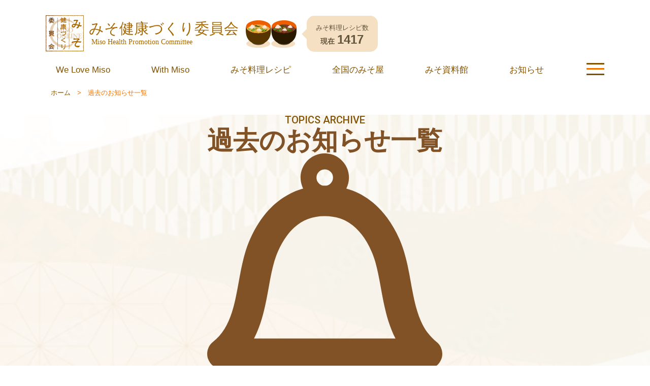

--- FILE ---
content_type: text/html; charset=UTF-8
request_url: https://miso.or.jp/author/hasegawa-san/
body_size: 34759
content:
<!DOCTYPE html>
<html lang="ja" class="no-js no-svg">
<head>
<meta charset="UTF-8">
<meta name="viewport" content="width=device-width, initial-scale=1.0">
<link rel="shortcut icon" href="https://miso.or.jp/misoonline/wp-content/themes/misoonline4.0/assets/favicon/favicon.ico">
<link rel="apple-touch-icon" href="https://miso.or.jp/misoonline/wp-content/themes/misoonline4.0/assets/favicon/apple-touch-icon.png">
<link rel="icon" type="image/png" href="https://miso.or.jp/misoonline/wp-content/themes/misoonline4.0/assets/favicon/android-icon.png">
<link rel="profile" href="http://gmpg.org/xfn/11">
<meta name="keywords" content="味噌,みそ" />
<meta name="description" content="全国味噌工業協同組合連合会による味噌に関するPRのために開設したサイト。味噌全般についての知識。「MISO ONLINE」" />
<title>hasegawa-san | みそ健康づくり委員会/ 味噌の公式サイト</title>
<meta name='robots' content='max-image-preview:large' />
	<style>img:is([sizes="auto" i], [sizes^="auto," i]) { contain-intrinsic-size: 3000px 1500px }</style>
	<link rel='dns-prefetch' href='//use.typekit.net' />
<link rel='dns-prefetch' href='//www.googletagmanager.com' />
<link rel="alternate" type="application/rss+xml" title="みそ健康づくり委員会/ 味噌の公式サイト &raquo; hasegawa-san による投稿のフィード" href="https://miso.or.jp/author/hasegawa-san/feed/" />
<script type="text/javascript">
/* <![CDATA[ */
window._wpemojiSettings = {"baseUrl":"https:\/\/s.w.org\/images\/core\/emoji\/16.0.1\/72x72\/","ext":".png","svgUrl":"https:\/\/s.w.org\/images\/core\/emoji\/16.0.1\/svg\/","svgExt":".svg","source":{"concatemoji":"https:\/\/miso.or.jp\/misoonline\/wp-includes\/js\/wp-emoji-release.min.js?ver=6.8.3"}};
/*! This file is auto-generated */
!function(s,n){var o,i,e;function c(e){try{var t={supportTests:e,timestamp:(new Date).valueOf()};sessionStorage.setItem(o,JSON.stringify(t))}catch(e){}}function p(e,t,n){e.clearRect(0,0,e.canvas.width,e.canvas.height),e.fillText(t,0,0);var t=new Uint32Array(e.getImageData(0,0,e.canvas.width,e.canvas.height).data),a=(e.clearRect(0,0,e.canvas.width,e.canvas.height),e.fillText(n,0,0),new Uint32Array(e.getImageData(0,0,e.canvas.width,e.canvas.height).data));return t.every(function(e,t){return e===a[t]})}function u(e,t){e.clearRect(0,0,e.canvas.width,e.canvas.height),e.fillText(t,0,0);for(var n=e.getImageData(16,16,1,1),a=0;a<n.data.length;a++)if(0!==n.data[a])return!1;return!0}function f(e,t,n,a){switch(t){case"flag":return n(e,"\ud83c\udff3\ufe0f\u200d\u26a7\ufe0f","\ud83c\udff3\ufe0f\u200b\u26a7\ufe0f")?!1:!n(e,"\ud83c\udde8\ud83c\uddf6","\ud83c\udde8\u200b\ud83c\uddf6")&&!n(e,"\ud83c\udff4\udb40\udc67\udb40\udc62\udb40\udc65\udb40\udc6e\udb40\udc67\udb40\udc7f","\ud83c\udff4\u200b\udb40\udc67\u200b\udb40\udc62\u200b\udb40\udc65\u200b\udb40\udc6e\u200b\udb40\udc67\u200b\udb40\udc7f");case"emoji":return!a(e,"\ud83e\udedf")}return!1}function g(e,t,n,a){var r="undefined"!=typeof WorkerGlobalScope&&self instanceof WorkerGlobalScope?new OffscreenCanvas(300,150):s.createElement("canvas"),o=r.getContext("2d",{willReadFrequently:!0}),i=(o.textBaseline="top",o.font="600 32px Arial",{});return e.forEach(function(e){i[e]=t(o,e,n,a)}),i}function t(e){var t=s.createElement("script");t.src=e,t.defer=!0,s.head.appendChild(t)}"undefined"!=typeof Promise&&(o="wpEmojiSettingsSupports",i=["flag","emoji"],n.supports={everything:!0,everythingExceptFlag:!0},e=new Promise(function(e){s.addEventListener("DOMContentLoaded",e,{once:!0})}),new Promise(function(t){var n=function(){try{var e=JSON.parse(sessionStorage.getItem(o));if("object"==typeof e&&"number"==typeof e.timestamp&&(new Date).valueOf()<e.timestamp+604800&&"object"==typeof e.supportTests)return e.supportTests}catch(e){}return null}();if(!n){if("undefined"!=typeof Worker&&"undefined"!=typeof OffscreenCanvas&&"undefined"!=typeof URL&&URL.createObjectURL&&"undefined"!=typeof Blob)try{var e="postMessage("+g.toString()+"("+[JSON.stringify(i),f.toString(),p.toString(),u.toString()].join(",")+"));",a=new Blob([e],{type:"text/javascript"}),r=new Worker(URL.createObjectURL(a),{name:"wpTestEmojiSupports"});return void(r.onmessage=function(e){c(n=e.data),r.terminate(),t(n)})}catch(e){}c(n=g(i,f,p,u))}t(n)}).then(function(e){for(var t in e)n.supports[t]=e[t],n.supports.everything=n.supports.everything&&n.supports[t],"flag"!==t&&(n.supports.everythingExceptFlag=n.supports.everythingExceptFlag&&n.supports[t]);n.supports.everythingExceptFlag=n.supports.everythingExceptFlag&&!n.supports.flag,n.DOMReady=!1,n.readyCallback=function(){n.DOMReady=!0}}).then(function(){return e}).then(function(){var e;n.supports.everything||(n.readyCallback(),(e=n.source||{}).concatemoji?t(e.concatemoji):e.wpemoji&&e.twemoji&&(t(e.twemoji),t(e.wpemoji)))}))}((window,document),window._wpemojiSettings);
/* ]]> */
</script>
<link rel='stylesheet' id='sbi_styles-css' href='https://miso.or.jp/misoonline/wp-content/plugins/instagram-feed/css/sbi-styles.min.css?ver=6.10.0' type='text/css' media='all' />
<style id='wp-emoji-styles-inline-css' type='text/css'>

	img.wp-smiley, img.emoji {
		display: inline !important;
		border: none !important;
		box-shadow: none !important;
		height: 1em !important;
		width: 1em !important;
		margin: 0 0.07em !important;
		vertical-align: -0.1em !important;
		background: none !important;
		padding: 0 !important;
	}
</style>
<link rel='stylesheet' id='wp-block-library-css' href='https://miso.or.jp/misoonline/wp-includes/css/dist/block-library/style.min.css?ver=6.8.3' type='text/css' media='all' />
<style id='classic-theme-styles-inline-css' type='text/css'>
/*! This file is auto-generated */
.wp-block-button__link{color:#fff;background-color:#32373c;border-radius:9999px;box-shadow:none;text-decoration:none;padding:calc(.667em + 2px) calc(1.333em + 2px);font-size:1.125em}.wp-block-file__button{background:#32373c;color:#fff;text-decoration:none}
</style>
<style id='global-styles-inline-css' type='text/css'>
:root{--wp--preset--aspect-ratio--square: 1;--wp--preset--aspect-ratio--4-3: 4/3;--wp--preset--aspect-ratio--3-4: 3/4;--wp--preset--aspect-ratio--3-2: 3/2;--wp--preset--aspect-ratio--2-3: 2/3;--wp--preset--aspect-ratio--16-9: 16/9;--wp--preset--aspect-ratio--9-16: 9/16;--wp--preset--color--black: #000000;--wp--preset--color--cyan-bluish-gray: #abb8c3;--wp--preset--color--white: #ffffff;--wp--preset--color--pale-pink: #f78da7;--wp--preset--color--vivid-red: #cf2e2e;--wp--preset--color--luminous-vivid-orange: #ff6900;--wp--preset--color--luminous-vivid-amber: #fcb900;--wp--preset--color--light-green-cyan: #7bdcb5;--wp--preset--color--vivid-green-cyan: #00d084;--wp--preset--color--pale-cyan-blue: #8ed1fc;--wp--preset--color--vivid-cyan-blue: #0693e3;--wp--preset--color--vivid-purple: #9b51e0;--wp--preset--gradient--vivid-cyan-blue-to-vivid-purple: linear-gradient(135deg,rgba(6,147,227,1) 0%,rgb(155,81,224) 100%);--wp--preset--gradient--light-green-cyan-to-vivid-green-cyan: linear-gradient(135deg,rgb(122,220,180) 0%,rgb(0,208,130) 100%);--wp--preset--gradient--luminous-vivid-amber-to-luminous-vivid-orange: linear-gradient(135deg,rgba(252,185,0,1) 0%,rgba(255,105,0,1) 100%);--wp--preset--gradient--luminous-vivid-orange-to-vivid-red: linear-gradient(135deg,rgba(255,105,0,1) 0%,rgb(207,46,46) 100%);--wp--preset--gradient--very-light-gray-to-cyan-bluish-gray: linear-gradient(135deg,rgb(238,238,238) 0%,rgb(169,184,195) 100%);--wp--preset--gradient--cool-to-warm-spectrum: linear-gradient(135deg,rgb(74,234,220) 0%,rgb(151,120,209) 20%,rgb(207,42,186) 40%,rgb(238,44,130) 60%,rgb(251,105,98) 80%,rgb(254,248,76) 100%);--wp--preset--gradient--blush-light-purple: linear-gradient(135deg,rgb(255,206,236) 0%,rgb(152,150,240) 100%);--wp--preset--gradient--blush-bordeaux: linear-gradient(135deg,rgb(254,205,165) 0%,rgb(254,45,45) 50%,rgb(107,0,62) 100%);--wp--preset--gradient--luminous-dusk: linear-gradient(135deg,rgb(255,203,112) 0%,rgb(199,81,192) 50%,rgb(65,88,208) 100%);--wp--preset--gradient--pale-ocean: linear-gradient(135deg,rgb(255,245,203) 0%,rgb(182,227,212) 50%,rgb(51,167,181) 100%);--wp--preset--gradient--electric-grass: linear-gradient(135deg,rgb(202,248,128) 0%,rgb(113,206,126) 100%);--wp--preset--gradient--midnight: linear-gradient(135deg,rgb(2,3,129) 0%,rgb(40,116,252) 100%);--wp--preset--font-size--small: 13px;--wp--preset--font-size--medium: 20px;--wp--preset--font-size--large: 36px;--wp--preset--font-size--x-large: 42px;--wp--preset--spacing--20: 0.44rem;--wp--preset--spacing--30: 0.67rem;--wp--preset--spacing--40: 1rem;--wp--preset--spacing--50: 1.5rem;--wp--preset--spacing--60: 2.25rem;--wp--preset--spacing--70: 3.38rem;--wp--preset--spacing--80: 5.06rem;--wp--preset--shadow--natural: 6px 6px 9px rgba(0, 0, 0, 0.2);--wp--preset--shadow--deep: 12px 12px 50px rgba(0, 0, 0, 0.4);--wp--preset--shadow--sharp: 6px 6px 0px rgba(0, 0, 0, 0.2);--wp--preset--shadow--outlined: 6px 6px 0px -3px rgba(255, 255, 255, 1), 6px 6px rgba(0, 0, 0, 1);--wp--preset--shadow--crisp: 6px 6px 0px rgba(0, 0, 0, 1);}:where(.is-layout-flex){gap: 0.5em;}:where(.is-layout-grid){gap: 0.5em;}body .is-layout-flex{display: flex;}.is-layout-flex{flex-wrap: wrap;align-items: center;}.is-layout-flex > :is(*, div){margin: 0;}body .is-layout-grid{display: grid;}.is-layout-grid > :is(*, div){margin: 0;}:where(.wp-block-columns.is-layout-flex){gap: 2em;}:where(.wp-block-columns.is-layout-grid){gap: 2em;}:where(.wp-block-post-template.is-layout-flex){gap: 1.25em;}:where(.wp-block-post-template.is-layout-grid){gap: 1.25em;}.has-black-color{color: var(--wp--preset--color--black) !important;}.has-cyan-bluish-gray-color{color: var(--wp--preset--color--cyan-bluish-gray) !important;}.has-white-color{color: var(--wp--preset--color--white) !important;}.has-pale-pink-color{color: var(--wp--preset--color--pale-pink) !important;}.has-vivid-red-color{color: var(--wp--preset--color--vivid-red) !important;}.has-luminous-vivid-orange-color{color: var(--wp--preset--color--luminous-vivid-orange) !important;}.has-luminous-vivid-amber-color{color: var(--wp--preset--color--luminous-vivid-amber) !important;}.has-light-green-cyan-color{color: var(--wp--preset--color--light-green-cyan) !important;}.has-vivid-green-cyan-color{color: var(--wp--preset--color--vivid-green-cyan) !important;}.has-pale-cyan-blue-color{color: var(--wp--preset--color--pale-cyan-blue) !important;}.has-vivid-cyan-blue-color{color: var(--wp--preset--color--vivid-cyan-blue) !important;}.has-vivid-purple-color{color: var(--wp--preset--color--vivid-purple) !important;}.has-black-background-color{background-color: var(--wp--preset--color--black) !important;}.has-cyan-bluish-gray-background-color{background-color: var(--wp--preset--color--cyan-bluish-gray) !important;}.has-white-background-color{background-color: var(--wp--preset--color--white) !important;}.has-pale-pink-background-color{background-color: var(--wp--preset--color--pale-pink) !important;}.has-vivid-red-background-color{background-color: var(--wp--preset--color--vivid-red) !important;}.has-luminous-vivid-orange-background-color{background-color: var(--wp--preset--color--luminous-vivid-orange) !important;}.has-luminous-vivid-amber-background-color{background-color: var(--wp--preset--color--luminous-vivid-amber) !important;}.has-light-green-cyan-background-color{background-color: var(--wp--preset--color--light-green-cyan) !important;}.has-vivid-green-cyan-background-color{background-color: var(--wp--preset--color--vivid-green-cyan) !important;}.has-pale-cyan-blue-background-color{background-color: var(--wp--preset--color--pale-cyan-blue) !important;}.has-vivid-cyan-blue-background-color{background-color: var(--wp--preset--color--vivid-cyan-blue) !important;}.has-vivid-purple-background-color{background-color: var(--wp--preset--color--vivid-purple) !important;}.has-black-border-color{border-color: var(--wp--preset--color--black) !important;}.has-cyan-bluish-gray-border-color{border-color: var(--wp--preset--color--cyan-bluish-gray) !important;}.has-white-border-color{border-color: var(--wp--preset--color--white) !important;}.has-pale-pink-border-color{border-color: var(--wp--preset--color--pale-pink) !important;}.has-vivid-red-border-color{border-color: var(--wp--preset--color--vivid-red) !important;}.has-luminous-vivid-orange-border-color{border-color: var(--wp--preset--color--luminous-vivid-orange) !important;}.has-luminous-vivid-amber-border-color{border-color: var(--wp--preset--color--luminous-vivid-amber) !important;}.has-light-green-cyan-border-color{border-color: var(--wp--preset--color--light-green-cyan) !important;}.has-vivid-green-cyan-border-color{border-color: var(--wp--preset--color--vivid-green-cyan) !important;}.has-pale-cyan-blue-border-color{border-color: var(--wp--preset--color--pale-cyan-blue) !important;}.has-vivid-cyan-blue-border-color{border-color: var(--wp--preset--color--vivid-cyan-blue) !important;}.has-vivid-purple-border-color{border-color: var(--wp--preset--color--vivid-purple) !important;}.has-vivid-cyan-blue-to-vivid-purple-gradient-background{background: var(--wp--preset--gradient--vivid-cyan-blue-to-vivid-purple) !important;}.has-light-green-cyan-to-vivid-green-cyan-gradient-background{background: var(--wp--preset--gradient--light-green-cyan-to-vivid-green-cyan) !important;}.has-luminous-vivid-amber-to-luminous-vivid-orange-gradient-background{background: var(--wp--preset--gradient--luminous-vivid-amber-to-luminous-vivid-orange) !important;}.has-luminous-vivid-orange-to-vivid-red-gradient-background{background: var(--wp--preset--gradient--luminous-vivid-orange-to-vivid-red) !important;}.has-very-light-gray-to-cyan-bluish-gray-gradient-background{background: var(--wp--preset--gradient--very-light-gray-to-cyan-bluish-gray) !important;}.has-cool-to-warm-spectrum-gradient-background{background: var(--wp--preset--gradient--cool-to-warm-spectrum) !important;}.has-blush-light-purple-gradient-background{background: var(--wp--preset--gradient--blush-light-purple) !important;}.has-blush-bordeaux-gradient-background{background: var(--wp--preset--gradient--blush-bordeaux) !important;}.has-luminous-dusk-gradient-background{background: var(--wp--preset--gradient--luminous-dusk) !important;}.has-pale-ocean-gradient-background{background: var(--wp--preset--gradient--pale-ocean) !important;}.has-electric-grass-gradient-background{background: var(--wp--preset--gradient--electric-grass) !important;}.has-midnight-gradient-background{background: var(--wp--preset--gradient--midnight) !important;}.has-small-font-size{font-size: var(--wp--preset--font-size--small) !important;}.has-medium-font-size{font-size: var(--wp--preset--font-size--medium) !important;}.has-large-font-size{font-size: var(--wp--preset--font-size--large) !important;}.has-x-large-font-size{font-size: var(--wp--preset--font-size--x-large) !important;}
:where(.wp-block-post-template.is-layout-flex){gap: 1.25em;}:where(.wp-block-post-template.is-layout-grid){gap: 1.25em;}
:where(.wp-block-columns.is-layout-flex){gap: 2em;}:where(.wp-block-columns.is-layout-grid){gap: 2em;}
:root :where(.wp-block-pullquote){font-size: 1.5em;line-height: 1.6;}
</style>
<link rel='stylesheet' id='searchandfilter-css' href='https://miso.or.jp/misoonline/wp-content/plugins/search-filter/style.css?ver=1' type='text/css' media='all' />
<link rel='stylesheet' id='style-common-css' href='https://miso.or.jp/misoonline/wp-content/themes/misoonline4.0/assets/dest/css/common.css?ver=20251126321' type='text/css' media='all' />
<link rel='stylesheet' id='fancybox-css' href='https://miso.or.jp/misoonline/wp-content/plugins/easy-fancybox/fancybox/1.5.4/jquery.fancybox.min.css?ver=6.8.3' type='text/css' media='screen' />
<style id='fancybox-inline-css' type='text/css'>
#fancybox-outer{background:#fff}#fancybox-content{background:#fff;border-color:#fff;color:inherit;}#fancybox-title,#fancybox-title-float-main{color:#fff}
</style>
<script type="text/javascript" src="https://use.typekit.net/txc5wva.js?ver=6.8.3" id="adobe-typekit-script-js"></script>
<script type="text/javascript" src="https://ajax.googleapis.com/ajax/libs/jquery/3.2.1/jquery.min.js?ver=3.2.1" id="jquery-js"></script>

<!-- Site Kit によって追加された Google タグ（gtag.js）スニペット -->
<!-- Google アナリティクス スニペット (Site Kit が追加) -->
<script type="text/javascript" src="https://www.googletagmanager.com/gtag/js?id=GT-W6XG7PS" id="google_gtagjs-js" async></script>
<script type="text/javascript" id="google_gtagjs-js-after">
/* <![CDATA[ */
window.dataLayer = window.dataLayer || [];function gtag(){dataLayer.push(arguments);}
gtag("set","linker",{"domains":["miso.or.jp"]});
gtag("js", new Date());
gtag("set", "developer_id.dZTNiMT", true);
gtag("config", "GT-W6XG7PS");
/* ]]> */
</script>
<link rel="https://api.w.org/" href="https://miso.or.jp/wp-json/" /><link rel="alternate" title="JSON" type="application/json" href="https://miso.or.jp/wp-json/wp/v2/users/2" /><link rel="EditURI" type="application/rsd+xml" title="RSD" href="https://miso.or.jp/misoonline/xmlrpc.php?rsd" />
<meta name="generator" content="WordPress 6.8.3" />
<meta name="generator" content="Site Kit by Google 1.170.0" /><!-- Markup (JSON-LD) structured in schema.org ver.4.8.1 START -->
<!-- Markup (JSON-LD) structured in schema.org END -->

<!-- WP-SWFObject 2.4 by unijimpe -->
<script src="https://miso.or.jp/misoonline/wp-content/plugins/wp-swfobject/2.0/swfobject.js" type="text/javascript"></script>
</head>

<body class="archive author author-hasegawa-san author-2 wp-theme-misoonline40 md archives body-shared">
<div id="page" class="l-page">

<header class="l-header b-header">
<div class="l-pageInner">
<div class="b-header__siteNameWrap">
<a href="https://miso.or.jp" title="みそ健康づくり委員会" class="b-header__siteName">
	<figure class="b-header__logo"><img src="https://miso.or.jp/misoonline/wp-content/themes/misoonline4.0/assets//svg/logo_square.svg" alt="みそ健康づくり委員会" class="b-header__logo__images" title=""></figure>
	<p class="b-header__title text--siteName"><strong class="b-header__title text--strong title--jp">みそ健康づくり委員会</strong><span class="b-header__title text--span title--en">Miso Health Promotion Committee</span></p></a>
<div class="b-header__recipeCount">
<figure class="b-header__figure"><img src="https://miso.or.jp/misoonline/wp-content/themes/misoonline4.0/assets//svg/icon_misosoup.svg" alt="" class="b-header__figure__images"></figure>
<div class="b-header__fukidashi">
<p class="b-header__text text--count"><span class="b-header__text text--span">みそ料理レシピ数</span><strong class="b-header__text text--strong">現在<b class="b-header__text text--countInt">1417</b></strong></p>
</div>
</div>
</div>
<!-- /.b-header__siteNameWrap -->

<nav class="l-nav b-nav">
<ol class="b-nav__list nav--global"><li id="item--22384" class="b-nav__list-item menu--welovemiso menu-item menu-item-type-custom menu-item-object-custom"><a href="/we_love_miso/"class="b-nav__link"><span>We Love Miso</span></a></li>
<li id="item--22385" class="b-nav__list-item menu--withmiso menu-item menu-item-type-custom menu-item-object-custom"><a href="/with_miso/"class="b-nav__link"><span>With Miso</span></a></li>
<li id="item--22386" class="b-nav__list-item menu--recipe menu-item menu-item-type-custom menu-item-object-custom"><a href="/recipe/"class="b-nav__link"><span>みそ料理レシピ</span></a></li>
<li id="item--22387" class="b-nav__list-item menu--businessMapPref menu-item menu-item-type-custom menu-item-object-custom"><a href="/business_map_pref/"class="b-nav__link"><span>全国のみそ屋</span></a></li>
<li id="item--22389" class="b-nav__list-item menu--museum menu-item menu-item-type-post_type menu-item-object-page"><a href="https://miso.or.jp/museum/"class="b-nav__link"><span>みそ資料館</span></a></li>
<li id="item--22388" class="b-nav__list-item menu--newstopics menu-item menu-item-type-custom menu-item-object-custom"><a href="/archives/"class="b-nav__link"><span>お知らせ</span></a></li>
</ol><div class="b-drawer icon--menu">
<input id="drawer--checkButton" type="checkbox" name="menuButton" class="button--hidden">
<label id="drawer--icon" for="drawer--checkButton" class="b-drawer__lineWrap l-flex"><span class="b-drawer__line"></span><span class="b-drawer__line"></span><span class="b-drawer__line"></span></label>
</div>
<!--  -->
</div>
</nav>
<input id="drawer--checkMenu" type="checkbox" name="checkMenu" class="button--hidden">
<div id="drawer--menu" class="b-drawerMenu">
<div id="drawer--body" class="b-drawerMenu__body">
<div class="b-drawerMenu__siteName"><a href="https://miso.or.jp" class="b-drawerMenu l-flex"><figure class="b-drawerMenu__logo"><img src="https://miso.or.jp/misoonline/wp-content/themes/misoonline4.0/assets//svg/logo_square.svg" alt="みそ健康づくり委員会"></figure><p class="b-drawerMenu__text"><strong class="b-drawerMenu__text text--strong text--jp">みそ健康づくり委員会</strong><span class="b-drawerMenu__text text--span text--en">Miso Health Promotion Committee</span></p>
<figure class="b-drawerMenu__icon"><img src="https://miso.or.jp/misoonline/wp-content/themes/misoonline4.0/assets//svg/icon_misosoup.svg" alt="" class="b-drawerMenu__icon__images"></figure></a></div>
<nav class="b-nav nav--drawerMenu">
<ol class="b-nav__list nav--menu menu--01"><li id="item--22393" class="b-nav__list-item item--welovemiso menu-item menu-item-type-custom menu-item-object-custom menu-item-has-children"><a href="/we_love_miso"class="b-nav__link">We Love Miso</a>
<ul class="sub-menu">
	<li id="item--22394" class="b-nav__list-item menu-item menu-item-type-taxonomy menu-item-object-welovemiso_category"><a href="https://miso.or.jp/welovemiso_category/chef_arrange/"class="b-nav__link">MISO Chefアレンジみそ料理</a></li>
	<li id="item--22395" class="b-nav__list-item menu-item menu-item-type-taxonomy menu-item-object-welovemiso_category"><a href="https://miso.or.jp/welovemiso_category/miso_speed_cooking/"class="b-nav__link">MISO SPEED COOKING</a></li>
	<li id="item--22398" class="b-nav__list-item menu-item menu-item-type-taxonomy menu-item-object-welovemiso_category"><a href="https://miso.or.jp/welovemiso_category/hitotema/"class="b-nav__link">ひと手間かけたみそ料理</a></li>
	<li id="item--22397" class="b-nav__list-item menu-item menu-item-type-taxonomy menu-item-object-welovemiso_category"><a href="https://miso.or.jp/welovemiso_category/for_international/"class="b-nav__link">We Love MISO for International</a></li>
	<li id="item--22396" class="b-nav__list-item menu-item menu-item-type-taxonomy menu-item-object-welovemiso_category"><a href="https://miso.or.jp/welovemiso_category/the_world_of_miso/"class="b-nav__link">THE WORLD OF MISO</a></li>
</ul>
</li>
</ol><ol class="b-nav__list nav--menu menu--02"><li id="item--22399" class="b-nav__list-item item--withmiso menu-item menu-item-type-custom menu-item-object-custom"><a href="/with_miso"class="b-nav__link">With Miso</a></li>
<li id="item--22400" class="b-nav__list-item item--recipe menu-item menu-item-type-custom menu-item-object-custom"><a href="/recipe"class="b-nav__link">みそ料理レシピ</a></li>
<li id="item--22401" class="b-nav__list-item item--bussiness_map menu-item menu-item-type-custom menu-item-object-custom"><a href="/business_map_pref"class="b-nav__link">全国のみそ屋map</a></li>
</ol><ol class="b-nav__list nav--menu menu--03"><li id="item--22376" class="b-nav__list-item item--museum menu-item menu-item-type-post_type menu-item-object-page menu-item-has-children"><a href="https://miso.or.jp/museum/"class="b-nav__link">みそ資料館</a>
<ul class="sub-menu">
	<li id="item--22377" class="b-nav__list-item menu-item menu-item-type-post_type menu-item-object-page"><a href="https://miso.or.jp/museum/knowledge/"class="b-nav__link">みその知識</a></li>
	<li id="item--22378" class="b-nav__list-item menu-item menu-item-type-post_type menu-item-object-page"><a href="https://miso.or.jp/museum/geo-miso/"class="b-nav__link">各地のみそ</a></li>
	<li id="item--22379" class="b-nav__list-item menu-item menu-item-type-custom menu-item-object-custom"><a href="/museum/miso_culinary_tour/"class="b-nav__link">全国のみそ料理めぐり</a></li>
	<li id="item--22380" class="b-nav__list-item menu-item menu-item-type-custom menu-item-object-custom"><a href="/museum/pdf/new_learn_about_miso.pdf"class="b-nav__link">新みそを知る</a></li>
	<li id="item--22381" class="b-nav__list-item menu-item menu-item-type-post_type menu-item-object-page"><a href="https://miso.or.jp/museum/competitive/"class="b-nav__link">味噌鑑評会</a></li>
	<li id="item--22382" class="b-nav__list-item menu-item menu-item-type-post_type menu-item-object-page"><a href="https://miso.or.jp/museum/impression_competition/"class="b-nav__link">「おみそ」感想文コンクール</a></li>
	<li id="item--22383" class="b-nav__list-item menu-item menu-item-type-post_type menu-item-object-page"><a href="https://miso.or.jp/museum/book/"class="b-nav__link">情報誌・書籍</a></li>
</ul>
</li>
</ol><ol class="b-nav__list nav--utilities"><li id="item--22392" class="b-nav__list-item menu-item menu-item-type-custom menu-item-object-custom"><a href="/archives"class="b-nav__link">お知らせ</a></li>
<li id="item--22391" class="b-nav__list-item menu-item menu-item-type-post_type menu-item-object-page"><a href="https://miso.or.jp/privacy_policy/"class="b-nav__link">プライバシーポリシー</a></li>
<li id="item--22390" class="b-nav__list-item menu-item menu-item-type-post_type menu-item-object-page"><a href="https://miso.or.jp/sitemap/"class="b-nav__link">サイトマップ</a></li>
</ol></nav>
</div>
<!-- /.l-nav b-nav -->
</div>
</header>
<section id="topic-path-wrap">
  <ol class="inner">
    <li class="root"><a href="https://miso.or.jp/" title="ホーム">ホーム</a></li>
    <li class="current">過去のお知らせ一覧</li>
  </ol>
</section>
<main id="main" class="l-main">

<section class="b-content content--pageHeader">
<div class="l-pageInner l-flex">
<div class="b-pageHeader__wrap">
<h1 class="b-pageHeader__title font--minchou"><span class="title--span text--subTitle">TOPICS ARCHIVE</span><strong class="title--strong text--mainTitle">過去のお知らせ一覧</strong></h1>
<span class="title--icon"><img src="https://miso.or.jp/misoonline/wp-content/themes/misoonline4.0/images/archives/icon_ring.svg" alt="" class="title--icon__images"></span>
</div>
</div>
</section>

<section class="b-content content--body l-pageInner">
</section>


<div id="link-bnr" class="inner">
<ul class="dis-flex bnr-body">
<li class="bnr01"><a href="https://miso.or.jp/museum/competitive/winner_2024/"><img src="https://miso.or.jp/misoonline/wp-content/themes/misoonline4.0/assets/images/bnr_misokansyou.jpg" alt="味噌鑑評会"></a></li>
<li class="bnr02"><a href="https://miso.or.jp/museum/impression_competition/award_2024/"><img src="https://miso.or.jp/misoonline/wp-content/themes/misoonline4.0/assets//images/bnr_kansou.jpg" alt="「おみそ」感想文コンクール"></a></li>
<li class="bnr03"><a href="http://zenmi.jp/" target="_blank" title="全国味噌工業協同組合連合会"><img src="https://miso.or.jp/misoonline/wp-content/themes/misoonline4.0/assets/images/bnr_zenmiren.png" alt="全国味噌工業協同組合連合会"></a></li>
</ul>
</div>
<a href="#page" id="btn-top-scroll">ページトップに戻る <i class="fas fa-arrow-up"></i></a>
<footer>
<section id="footer">
<div id="footer-info" class="inner dis-flex">
<div class="b-block block--companyInfromation outline">
<h2 class="b-block__logo"><img src="https://miso.or.jp/misoonline/wp-content/themes/misoonline4.0/assets//svg/logo_square.svg" alt="みそ健康づくり委員会"></h2>
<div class="b-box box--companyAddress info dis-flex">
<dl class="b-box__df">
<dt>みそ健康づくり委員会</dt>
<dd>
<ul>
  <li>東京都中央区新川1-26-19</li>
  <li>Tel：03-5244-9748</li>
  <li>Fax：03-3551-7168</li>
</ul></dd>
</dl>
<p class="b-box__icon icon"><img src="https://miso.or.jp/misoonline/wp-content/themes/misoonline4.0/assets//svg/icon_footer_miso.svg" alt="みそ汁アイコン"></p>
</div>
</div>

<div class="site-about">
<p>みそ健康づくり委員会は全国味噌工業協同組合連合会（全国8ブロック・46組合・813企業）が、すぐれた健康食品である味噌を皆様の健康増進に役立てていただけるように設立した組織です。味噌の効用に関する科学的データ等の収集、料理メニューの開発、PR活動を積極的に展開しております。</p>

<p>当サイトは、みそ健康づくり委員会により運営されています。<br>
「MISO ONLINE」に掲載されている解説文、写真、レシピ、図などは、すべてみそ健 康づくり委員会に著作権があります。<br>
無断で使用することは、著作権法で禁じられています。当ホームページの全部または一部を引用、転載する場合、及びリンクを希望する場合は左記宛にお問い合わせください。</p>
</div>

</div>
<div id="footer-utilities">
<div class="inner dis-flex">
<ul id="footer-nav">
  <li class="nav01"><a href="https://miso.or.jp/archives/">更新情報</a></li>
  <li class="nav02"><a href="https://miso.or.jp/sitemap">サイトマップ</a></li>
  <li class="nav03"><a href="https://miso.or.jp/privacy_policy">プライバシーポリシー</a></li>
  <li class="nav04"><a href="https://miso.or.jp/misoonline/wp-content/uploads/2012/09/miso-english-leaflet.pdf" target="_blank">English</a></li>
</ul>
<p class="copyright">&copy;2004-2026 MISO ONLINE.</p>
</div>
</div>
</section>
</footer>
</div>
<!-- /#page -->
<script type="speculationrules">
{"prefetch":[{"source":"document","where":{"and":[{"href_matches":"\/*"},{"not":{"href_matches":["\/misoonline\/wp-*.php","\/misoonline\/wp-admin\/*","\/misoonline\/wp-content\/uploads\/*","\/misoonline\/wp-content\/*","\/misoonline\/wp-content\/plugins\/*","\/misoonline\/wp-content\/themes\/misoonline4.0\/*","\/*\\?(.+)"]}},{"not":{"selector_matches":"a[rel~=\"nofollow\"]"}},{"not":{"selector_matches":".no-prefetch, .no-prefetch a"}}]},"eagerness":"conservative"}]}
</script>
<!-- Instagram Feed JS -->
<script type="text/javascript">
var sbiajaxurl = "https://miso.or.jp/misoonline/wp-admin/admin-ajax.php";
</script>
<script type="text/javascript" src="https://miso.or.jp/misoonline/wp-content/themes/misoonline4.0/assets/dest/js/common.js?ver=202305161136" id="common-script-js"></script>
<script type="text/javascript" src="https://miso.or.jp/misoonline/wp-content/themes/misoonline4.0/assets/dest/js/md-menu.js?ver=202305161136" id="md-menu-js"></script>
<script type="text/javascript" src="https://miso.or.jp/misoonline/wp-content/plugins/easy-fancybox/vendor/purify.min.js?ver=6.8.3" id="fancybox-purify-js"></script>
<script type="text/javascript" id="jquery-fancybox-js-extra">
/* <![CDATA[ */
var efb_i18n = {"close":"Close","next":"Next","prev":"Previous","startSlideshow":"Start slideshow","toggleSize":"Toggle size"};
/* ]]> */
</script>
<script type="text/javascript" src="https://miso.or.jp/misoonline/wp-content/plugins/easy-fancybox/fancybox/1.5.4/jquery.fancybox.min.js?ver=6.8.3" id="jquery-fancybox-js"></script>
<script type="text/javascript" id="jquery-fancybox-js-after">
/* <![CDATA[ */
var fb_timeout, fb_opts={'autoScale':true,'showCloseButton':true,'margin':20,'pixelRatio':'false','centerOnScroll':true,'enableEscapeButton':true,'overlayShow':true,'hideOnOverlayClick':true,'minViewportWidth':320,'minVpHeight':320,'disableCoreLightbox':'true','enableBlockControls':'true','fancybox_openBlockControls':'true' };
if(typeof easy_fancybox_handler==='undefined'){
var easy_fancybox_handler=function(){
jQuery([".nolightbox","a.wp-block-file__button","a.pin-it-button","a[href*='pinterest.com\/pin\/create']","a[href*='facebook.com\/share']","a[href*='twitter.com\/share']"].join(',')).addClass('nofancybox');
jQuery('a.fancybox-close').on('click',function(e){e.preventDefault();jQuery.fancybox.close()});
/* IMG */
						var unlinkedImageBlocks=jQuery(".wp-block-image > img:not(.nofancybox,figure.nofancybox>img)");
						unlinkedImageBlocks.wrap(function() {
							var href = jQuery( this ).attr( "src" );
							return "<a href='" + href + "'></a>";
						});
var fb_IMG_select=jQuery('a[href*=".jpg" i]:not(.nofancybox,li.nofancybox>a,figure.nofancybox>a),area[href*=".jpg" i]:not(.nofancybox),a[href*=".jpeg" i]:not(.nofancybox,li.nofancybox>a,figure.nofancybox>a),area[href*=".jpeg" i]:not(.nofancybox),a[href*=".png" i]:not(.nofancybox,li.nofancybox>a,figure.nofancybox>a),area[href*=".png" i]:not(.nofancybox)');
fb_IMG_select.addClass('fancybox image');
var fb_IMG_sections=jQuery('.gallery,.wp-block-gallery,.tiled-gallery,.wp-block-jetpack-tiled-gallery,.ngg-galleryoverview,.ngg-imagebrowser,.nextgen_pro_blog_gallery,.nextgen_pro_film,.nextgen_pro_horizontal_filmstrip,.ngg-pro-masonry-wrapper,.ngg-pro-mosaic-container,.nextgen_pro_sidescroll,.nextgen_pro_slideshow,.nextgen_pro_thumbnail_grid,.tiled-gallery');
fb_IMG_sections.each(function(){jQuery(this).find(fb_IMG_select).attr('rel','gallery-'+fb_IMG_sections.index(this));});
jQuery('a.fancybox,area.fancybox,.fancybox>a').each(function(){jQuery(this).fancybox(jQuery.extend(true,{},fb_opts,{'transition':'elastic','transitionIn':'elastic','easingIn':'easeOutBack','transitionOut':'elastic','easingOut':'easeInBack','opacity':false,'hideOnContentClick':false,'titleShow':true,'titlePosition':'over','titleFromAlt':true,'showNavArrows':true,'enableKeyboardNav':true,'cyclic':false,'mouseWheel':'true'}))});
};};
jQuery(easy_fancybox_handler);jQuery(document).on('post-load',easy_fancybox_handler);
/* ]]> */
</script>
<script type="text/javascript" src="https://miso.or.jp/misoonline/wp-content/plugins/easy-fancybox/vendor/jquery.easing.min.js?ver=1.4.1" id="jquery-easing-js"></script>
<script type="text/javascript" src="https://miso.or.jp/misoonline/wp-content/plugins/easy-fancybox/vendor/jquery.mousewheel.min.js?ver=3.1.13" id="jquery-mousewheel-js"></script>
<link href="//vjs.zencdn.net/7.10.2/video-js.css" rel="stylesheet" />
<script src="//vjs.zencdn.net/7.10.2/video.min.js"></script>
<div class="b-symbol">
<svg data-name="iconArrow" xmlns="http://www.w3.org/2000/svg" class="icon--svg">
  <symbol viewbox="0 0 922.58 1050.57" id="reindeer">
  <g id="arrow-body" data-name="iconArrowBody">
    <polygon class="cls-1" points="390.3 0 297.23 93.08 675.07 470.92 0 470.92 0 602.54 666.16 602.54 311.21 957.5 404.28 1050.57 922.58 532.28 390.3 0"/>
  </g>
  </symbol>
</svg>
</div>
</body>
</html>


--- FILE ---
content_type: image/svg+xml
request_url: https://miso.or.jp/misoonline/wp-content/themes/misoonline4.0/assets//svg/icon_footer_miso.svg
body_size: 5339
content:
<?xml version="1.0" encoding="UTF-8"?>
<svg id="_レイヤー_2" data-name="レイヤー 2" xmlns="http://www.w3.org/2000/svg" viewBox="0 0 714.19 775.75">
  <defs>
    <style>
      .cls-1 {
        fill: #ecad4d;
      }

      .cls-2 {
        fill: #f1c27b;
      }

      .cls-3 {
        fill: #ec5e00;
      }

      .cls-4 {
        fill: #f5dfc3;
      }

      .cls-5 {
        fill: #e9a133;
      }

      .cls-6 {
        fill: #ffe7d6;
      }

      .cls-7 {
        fill: #aad148;
      }

      .cls-8 {
        fill: #358300;
      }

      .cls-9 {
        fill: #355900;
      }

      .cls-10 {
        fill: #56472d;
      }

      .cls-11 {
        fill: #563500;
      }

      .cls-12 {
        fill: #61a938;
      }
    </style>
  </defs>
  <g id="_レイヤー_1-2" data-name="レイヤー 1">
    <ellipse class="cls-4" cx="354.56" cy="657.25" rx="339.37" ry="118.51"/>
    <g>
      <path class="cls-10" d="m548.24,602c0,51.12-85.58,92.57-191.14,92.57s-191.15-41.45-191.15-92.57,85.58-92.58,191.15-92.58,191.14,41.45,191.14,92.58Z"/>
      <path class="cls-11" d="m705.1,180.54l-348.01,47.67L9.09,180.54s-97.75,467.26,348.01,493.3c445.75-26.04,348.01-493.3,348.01-493.3Z"/>
      <path class="cls-3" d="m708.26,180.54c0,99.71-156.52,180.54-349.59,180.54S9.09,280.25,9.09,180.54,165.6,0,358.68,0s349.59,80.83,349.59,180.54Z"/>
      <path class="cls-1" d="m358.68,361.08c153.12,0,283.23-50.84,330.52-121.61-47.3-70.77-177.41-121.61-330.52-121.61S75.45,168.69,28.15,239.47c47.3,70.77,177.41,121.61,330.53,121.61Z"/>
      <path class="cls-5" d="m358.67,183.36c-124.23,0-229.01,49.42-261.59,116.93,64.04,37.29,157.49,60.79,261.59,60.79s197.55-23.5,261.59-60.79c-32.58-67.52-137.36-116.93-261.59-116.93Z"/>
      <g>
        <path class="cls-9" d="m222.44,174.57s69.43-50.06,79.12-37.14c9.69,12.92,56.51,20.99,56.51,20.99h72.66s-51.67,24.22-69.43,25.84c-17.76,1.62-46.83-8.07-67.82-8.07s-71.05-1.62-71.05-1.62Z"/>
        <path class="cls-6" d="m281.17,211.24c1.25-11.51-3.24-23.39-12.98-31.12l-64.2-51c-15.09-11.99-37.04-9.47-49.03,5.62l-51,64.2c-4.41,5.55-6.85,12.02-7.43,18.59,18.68,6.16,98.5,28.5,184.64-6.29Z"/>
        <path class="cls-2" d="m109.58,247.96l64.2,51c15.09,11.99,37.04,9.47,49.03-5.62l51-64.2c4.25-5.35,6.67-11.57,7.36-17.9-86.14,34.78-165.96,12.45-184.64,6.29-1,11.29,3.5,22.86,13.05,30.44Z"/>
      </g>
      <g>
        <path class="cls-6" d="m459.64,201.66c-.96-8.83,2.49-17.95,9.96-23.88l49.26-39.13c11.58-9.2,28.42-7.27,37.61,4.31l39.13,49.26c3.38,4.26,5.25,9.22,5.7,14.26-14.33,4.72-75.57,21.86-141.66-4.82Z"/>
        <path class="cls-2" d="m591.28,229.84l-49.26,39.13c-11.58,9.2-28.42,7.27-37.62-4.31l-39.13-49.26c-3.26-4.11-5.12-8.88-5.65-13.74,66.09,26.69,127.33,9.55,141.66,4.82.77,8.66-2.69,17.54-10.01,23.35Z"/>
      </g>
      <path class="cls-12" d="m439.94,212.86c-29.13,0-52.75,13.5-52.75,30.14s23.62,30.14,52.75,30.14,52.75-13.5,52.75-30.14-23.62-30.14-52.75-30.14Zm0,45.91c-14.58,0-26.4-7.06-26.4-15.76s11.82-15.76,26.4-15.76,26.4,7.06,26.4,15.76-11.82,15.76-26.4,15.76Z"/>
      <path class="cls-7" d="m366.93,190.49c-19.32,0-34.99,9.88-34.99,22.07s15.66,22.07,34.99,22.07,34.99-9.88,34.99-22.07-15.66-22.07-34.99-22.07Zm0,33.61c-9.67,0-17.51-5.17-17.51-11.54s7.84-11.54,17.51-11.54,17.51,5.17,17.51,11.54-7.84,11.54-17.51,11.54Z"/>
      <g>
        <path class="cls-6" d="m300.53,281.98c-.73-7.57,3.16-15.21,11.16-19.98l52.75-31.48c12.4-7.4,29.95-5.11,39.21,5.12l39.39,43.5c3.4,3.76,5.21,8.07,5.52,12.38-15.14,3.48-79.73,15.75-148.02-9.54Z"/>
        <path class="cls-2" d="m437.35,311.04l-52.75,31.48c-12.4,7.4-29.95,5.11-39.21-5.12l-39.39-43.5c-3.29-3.63-5.08-7.77-5.48-11.93,68.29,25.29,132.89,13.02,148.02,9.54.53,7.42-3.36,14.85-11.2,19.53Z"/>
      </g>
      <path class="cls-12" d="m259.1,206.4c-29.13,0-52.75,13.5-52.75,30.14s23.62,30.14,52.75,30.14,52.75-13.5,52.75-30.14-23.62-30.14-52.75-30.14Zm0,45.91c-14.58,0-26.4-7.06-26.4-15.76s11.82-15.76,26.4-15.76,26.4,7.06,26.4,15.76-11.82,15.76-26.4,15.76Z"/>
      <path class="cls-8" d="m198.85,246.08c-25.38,3.08-44.36,18.66-42.41,34.79,1.96,16.13,24.12,26.71,49.5,23.63,25.38-3.08,44.36-18.66,42.41-34.79-1.96-16.13-24.12-26.71-49.5-23.63Zm5.4,44.49c-12.7,1.54-23.83-4.05-24.85-12.49-1.02-8.44,8.44-16.53,21.14-18.07,12.7-1.54,23.83,4.05,24.85,12.49,1.02,8.44-8.44,16.53-21.14,18.07Z"/>
      <path class="cls-9" d="m441.93,321.59s.45-.4,1.25-1.1c5.99-5.25,31.55-27.35,35.35-25.45,4.31,2.15,39.47,8.61,45.21,5.02,5.74-3.59,89.71-55.98,89.71-55.98,0,0-30.86,58.85-57.41,68.18-26.55,9.33-114.11,9.33-114.11,9.33Z"/>
      <path class="cls-8" d="m526.64,255.7c-25.44-2.54-47.37,8.52-48.98,24.69-1.61,16.17,17.7,31.34,43.14,33.87,25.44,2.54,47.37-8.52,48.98-24.69,1.61-16.17-17.7-31.34-43.14-33.87Zm-4.45,44.59c-12.73-1.27-22.37-9.15-21.53-17.61.84-8.46,11.85-14.28,24.58-13.01,12.73,1.27,22.37,9.15,21.53,17.61-.84,8.46-11.85,14.28-24.58,13.01Z"/>
      <path class="cls-7" d="m259.63,274.75c-19.32,0-34.99,9.88-34.99,22.07s15.66,22.07,34.99,22.07,34.99-9.88,34.99-22.07-15.66-22.07-34.99-22.07Zm0,33.61c-9.67,0-17.51-5.17-17.51-11.54s7.84-11.54,17.51-11.54,17.51,5.17,17.51,11.54-7.84,11.54-17.51,11.54Z"/>
      <path class="cls-12" d="m103.18,227.09c-19.32,0-34.99,9.88-34.99,22.07s15.66,22.07,34.99,22.07,34.99-9.88,34.99-22.07-15.66-22.07-34.99-22.07Zm0,33.61c-9.67,0-17.51-5.17-17.51-11.54s7.84-11.54,17.51-11.54,17.51,5.17,17.51,11.54-7.84,11.54-17.51,11.54Z"/>
    </g>
  </g>
</svg>

--- FILE ---
content_type: application/javascript
request_url: https://miso.or.jp/misoonline/wp-content/themes/misoonline4.0/assets/dest/js/common.js?ver=202305161136
body_size: 10535
content:
// page link
// $(function () {
//     var headerH = 68;
//     $('a[href^="#"]').click(function(){
//         var href= $(this).attr("href");
//         var target = $(href == "#" || href == "" ? 'html' : href);
//         var position = target.offset().top-headerH;
//         $("html, body").animate({scrollTop:position}, 550, "swing");
//         return false;
//     });
// });


// if (!Array.prototype.find) {
//     Array.prototype.find = function(predicate) {
//     if (this === null) {
//     throw new TypeError('Array.prototype.find called on null or undefined');
//     }
//     if (typeof predicate !== 'function') {
//     throw new TypeError('predicate must be a function');
//     }
//     var list = Object(this);
//     var length = list.length >>> 0;
//     var thisArg = arguments[1];
//     var value;
// }
// }

document.addEventListener("DOMContentLoaded", function(){
  const button = document.getElementById('drawer--icon'),
        checkButton = document.getElementById('drawer--checkButton'),
        checkMenu = document.getElementById('drawer--checkMenu');
  function drawerMenu() {
    if(checkButton.checked) {
      document.body.classList.remove('scroll--lock');
      checkMenu.checked = false;
    } else {
      document.body.classList.add('scroll--lock');
      checkMenu.checked = true;
    }
  }
  button.addEventListener('click',function(){
    drawerMenu();
    
  })
});
/*
* jquery-match-height 0.7.0 by @liabru
* http://brm.io/jquery-match-height/
* License MIT
*/
!function(t){"use strict";"function"==typeof define&&define.amd?define(["jquery"],t):"undefined"!=typeof module&&module.exports?module.exports=t(require("jquery")):t(jQuery)}(function(t){var e=-1,o=-1,i=function(t){return parseFloat(t)||0},a=function(e){var o=1,a=t(e),n=null,r=[];return a.each(function(){var e=t(this),a=e.offset().top-i(e.css("margin-top")),s=r.length>0?r[r.length-1]:null;null===s?r.push(e):Math.floor(Math.abs(n-a))<=o?r[r.length-1]=s.add(e):r.push(e),n=a}),r},n=function(e){var o={
byRow:!0,property:"height",target:null,remove:!1};return"object"==typeof e?t.extend(o,e):("boolean"==typeof e?o.byRow=e:"remove"===e&&(o.remove=!0),o)},r=t.fn.matchHeight=function(e){var o=n(e);if(o.remove){var i=this;return this.css(o.property,""),t.each(r._groups,function(t,e){e.elements=e.elements.not(i)}),this}return this.length<=1&&!o.target?this:(r._groups.push({elements:this,options:o}),r._apply(this,o),this)};r.version="0.7.0",r._groups=[],r._throttle=80,r._maintainScroll=!1,r._beforeUpdate=null,
r._afterUpdate=null,r._rows=a,r._parse=i,r._parseOptions=n,r._apply=function(e,o){var s=n(o),h=t(e),l=[h],c=t(window).scrollTop(),p=t("html").outerHeight(!0),d=h.parents().filter(":hidden");return d.each(function(){var e=t(this);e.data("style-cache",e.attr("style"))}),d.css("display","block"),s.byRow&&!s.target&&(h.each(function(){var e=t(this),o=e.css("display");"inline-block"!==o&&"flex"!==o&&"inline-flex"!==o&&(o="block"),e.data("style-cache",e.attr("style")),e.css({display:o,"padding-top":"0",
"padding-bottom":"0","margin-top":"0","margin-bottom":"0","border-top-width":"0","border-bottom-width":"0",height:"100px",overflow:"hidden"})}),l=a(h),h.each(function(){var e=t(this);e.attr("style",e.data("style-cache")||"")})),t.each(l,function(e,o){var a=t(o),n=0;if(s.target)n=s.target.outerHeight(!1);else{if(s.byRow&&a.length<=1)return void a.css(s.property,"");a.each(function(){var e=t(this),o=e.attr("style"),i=e.css("display");"inline-block"!==i&&"flex"!==i&&"inline-flex"!==i&&(i="block");var a={
display:i};a[s.property]="",e.css(a),e.outerHeight(!1)>n&&(n=e.outerHeight(!1)),o?e.attr("style",o):e.css("display","")})}a.each(function(){var e=t(this),o=0;s.target&&e.is(s.target)||("border-box"!==e.css("box-sizing")&&(o+=i(e.css("border-top-width"))+i(e.css("border-bottom-width")),o+=i(e.css("padding-top"))+i(e.css("padding-bottom"))),e.css(s.property,n-o+"px"))})}),d.each(function(){var e=t(this);e.attr("style",e.data("style-cache")||null)}),r._maintainScroll&&t(window).scrollTop(c/p*t("html").outerHeight(!0)),
this},r._applyDataApi=function(){var e={};t("[data-match-height], [data-mh]").each(function(){var o=t(this),i=o.attr("data-mh")||o.attr("data-match-height");i in e?e[i]=e[i].add(o):e[i]=o}),t.each(e,function(){this.matchHeight(!0)})};var s=function(e){r._beforeUpdate&&r._beforeUpdate(e,r._groups),t.each(r._groups,function(){r._apply(this.elements,this.options)}),r._afterUpdate&&r._afterUpdate(e,r._groups)};r._update=function(i,a){if(a&&"resize"===a.type){var n=t(window).width();if(n===e)return;e=n;
}i?-1===o&&(o=setTimeout(function(){s(a),o=-1},r._throttle)):s(a)},t(r._applyDataApi),t(window).bind("load",function(t){r._update(!1,t)}),t(window).bind("resize orientationchange",function(t){r._update(!0,t)})});
/*!
 * jQuery.scrollTo
 * Copyright (c) 2007-2015 Ariel Flesler - aflesler<a>gmail<d>com | http://flesler.blogspot.com
 * Licensed under MIT
 * http://flesler.blogspot.com/2007/10/jqueryscrollto.html
 * @projectDescription Lightweight, cross-browser and highly customizable animated scrolling with jQuery
 * @author Ariel Flesler
 * @version 2.1.2
 */
;(function(factory) {
	'use strict';
	if (typeof define === 'function' && define.amd) {
		// AMD
		define( ['jquery'], factory );
	} else if (typeof module !== 'undefined' && module.exports) {
		// CommonJS
		module.exports = factory( require( 'jquery' ) );
	} else {
		// Global
		factory( jQuery );
	}
})(function($) {
	'use strict';

	var $scrollTo = $.scrollTo = function(target, duration, settings) {
		return $( window ).scrollTo( target, duration, settings );
	};

	$scrollTo.defaults = {
		axis:'xy',
		duration: 0,
		limit:true
	};

	function isWin(elem) {
		return ! elem.nodeName ||
			$.inArray( elem.nodeName.toLowerCase(), ['iframe','#document','html','body'] ) !== -1;
	}

	$.fn.scrollTo = function(target, duration, settings) {
		if (typeof duration === 'object') {
			settings = duration;
			duration = 0;
		}
		if (typeof settings === 'function') {
			settings = { onAfter:settings };
		}
		if (target === 'max') {
			target = 9e9;
		}

		settings = $.extend( {}, $scrollTo.defaults, settings );
		// Speed is still recognized for backwards compatibility
		duration = duration || settings.duration;
		// Make sure the settings are given right
		var queue = settings.queue && settings.axis.length > 1;
		if (queue) {
			// Let's keep the overall duration
			duration /= 2;
		}
		settings.offset = both( settings.offset );
		settings.over = both( settings.over );

		return this.each(function() {
			// Null target yields nothing, just like jQuery does
			if (target === null) { return; }

			var win = isWin( this ),
				elem = win ? this.contentWindow || window : this,
				$elem = $( elem ),
				targ = target,
				attr = {},
				toff;

			switch (typeof targ) {
				// A number will pass the regex
				case 'number':
				case 'string':
					if (/^([+-]=?)?\d+(\.\d+)?(px|%)?$/.test( targ )) {
						targ = both( targ );
						// We are done
						break;
					}
					// Relative/Absolute selector
					targ = win ? $( targ ) : $( targ, elem );
					/* falls through */
				case 'object':
					if (targ.length === 0) { return; }
					// DOMElement / jQuery
					if (targ.is || targ.style) {
						// Get the real position of the target
						toff = (targ = $( targ )).offset();
					}
			}

			var offset = $.isFunction( settings.offset ) && settings.offset( elem, targ ) || settings.offset;

			$.each(settings.axis.split( '' ), function(i, axis) {
				var Pos	= axis === 'x' ? 'Left' : 'Top',
					pos = Pos.toLowerCase(),
					key = 'scroll' + Pos,
					prev = $elem[key](),
					max = $scrollTo.max( elem, axis );

				if (toff) {// jQuery / DOMElement
					attr[key] = toff[pos] + (win ? 0 : prev - $elem.offset()[pos]);

					// If it's a dom element, reduce the margin
					if (settings.margin) {
						attr[key] -= parseInt( targ.css( 'margin' + Pos ), 10 ) || 0;
						attr[key] -= parseInt( targ.css( 'border' + Pos + 'Width' ), 10 ) || 0;
					}

					attr[key] += offset[pos] || 0;

					if (settings.over[pos]) {
						// Scroll to a fraction of its width/height
						attr[key] += targ[axis === 'x'?'width':'height']() * settings.over[pos];
					}
				} else {
					var val = targ[pos];
					// Handle percentage values
					attr[key] = val.slice && val.slice( -1 ) === '%' ?
						parseFloat( val ) / 100 * max
						: val;
				}

				// Number or 'number'
				if (settings.limit && /^\d+$/.test( attr[key] )) {
					// Check the limits
					attr[key] = attr[key] <= 0 ? 0 : Math.min( attr[key], max );
				}

				// Don't waste time animating, if there's no need.
				if ( ! i && settings.axis.length > 1) {
					if (prev === attr[key]) {
						// No animation needed
						attr = {};
					} else if (queue) {
						// Intermediate animation
						animate( settings.onAfterFirst );
						// Don't animate this axis again in the next iteration.
						attr = {};
					}
				}
			});

			animate( settings.onAfter );

			function animate(callback) {
				var opts = $.extend({}, settings, {
					// The queue setting conflicts with animate()
					// Force it to always be true
					queue: true,
					duration: duration,
					complete: callback && function() {
						callback.call( elem, targ, settings );
					}
				});
				$elem.animate( attr, opts );
			}
		});
	};

	// Max scrolling position, works on quirks mode
	// It only fails (not too badly) on IE, quirks mode.
	$scrollTo.max = function(elem, axis) {
		var Dim = axis === 'x' ? 'Width' : 'Height',
			scroll = 'scroll' + Dim;

		if ( ! isWin( elem )) {
			return elem[scroll] - $( elem )[Dim.toLowerCase()](); }

		var size = 'client' + Dim,
			doc = elem.ownerDocument || elem.document,
			html = doc.documentElement,
			body = doc.body;

		return Math.max( html[scroll], body[scroll] ) - Math.min( html[size], body[size] );
	};

	function both(val) {
		return $.isFunction( val ) || $.isPlainObject( val ) ? val : { top:val, left:val };
	}

	// Add special hooks so that window scroll properties can be animated
	$.Tween.propHooks.scrollLeft = $.Tween.propHooks.scrollTop = {
		get: function(t) {
			return $( t.elem )[t.prop]();
		},
		set: function(t) {
			var curr = this.get( t );
			// If interrupt is true and user scrolled, stop animating
			if (t.options.interrupt && t._last && t._last !== curr) {
				return $( t.elem ).stop();
			}
			var next = Math.round( t.now );
			// Don't waste CPU
			// Browsers don't render floating point scroll
			if (curr !== next) {
				$( t.elem )[t.prop](next);
				t._last = this.get( t );
			}
		}
	};

	// AMD requirement
	return $scrollTo;
});


--- FILE ---
content_type: image/svg+xml
request_url: https://miso.or.jp/misoonline/wp-content/themes/misoonline4.0/images/archives/icon_ring.svg
body_size: 2498
content:
<?xml version="1.0" encoding="UTF-8"?>
<svg id="_レイヤー_2" data-name="レイヤー 2" xmlns="http://www.w3.org/2000/svg" viewBox="0 0 462.93 512">
  <defs>
    <style>
      .cls-1 {
        fill: #815226;
      }
    </style>
  </defs>
  <g id="_2" data-name="2">
    <g>
      <path class="cls-1" d="m172.58,454.42c.69,31.6,26,56.88,57.61,57.57h1.3c31.73.01,58.14-25.82,58.86-57.57l.04-1.63h-117.83l.03,1.63Z"/>
      <path class="cls-1" d="m451.63,371.2c-6.33-5.08-11.76-10.57-16.6-16.8-4.01-5.16-7.55-10.71-10.8-16.98-5.18-10-9.52-21.65-13.24-35.62-2.31-8.57-4.49-18.4-6.88-30.94-1.05-5.47-2.06-11.04-3.08-16.68-1.99-11.01-4.06-22.39-6.54-33.83-4.67-21.31-9.68-37.39-16.24-52.12-6.78-15.23-14.76-29.12-23.7-41.28-7.14-9.69-15.03-18.43-23.44-25.97-13.47-12.1-28.57-21.42-44.89-27.7-3.86-1.49-7.98-2.85-12.26-4.06,3.4-6.68,5.18-14.09,5.16-21.58,0-6.46-1.26-12.7-3.75-18.56-3.61-8.52-9.57-15.77-17.24-20.94-7.87-5.33-17.07-8.15-26.76-8.15-6.37,0-12.58,1.26-18.44,3.75-8.49,3.57-15.74,9.53-20.97,17.24-5.33,7.88-8.14,17.1-8.14,26.65,0,6.44,1.26,12.69,3.75,18.56.44,1.03.94,2.03,1.46,3.01-2.24.62-4.45,1.29-6.64,2.03-11.28,3.81-22.05,9.03-32.01,15.51-14.23,9.23-27.15,21.19-38.42,35.55-10.38,13.19-19.56,28.65-27.27,45.95-4.07,9.12-7.6,19.01-10.81,30.24-5.14,18.15-8.45,36.35-11.36,52.4l-.58,3.2c-2.15,11.82-4.18,22.98-6.59,33.78-2.13,9.6-4.32,17.85-6.69,25.23-4.07,12.61-8.82,23.2-14.51,32.35-6.29,10.07-13.76,18.5-22.84,25.76-9.95,7.93-13.82,21.34-9.62,33.37,4.22,12.02,15.6,20.09,28.32,20.09h402.93c12.72,0,24.1-8.07,28.32-20.09,4.2-12.02.33-25.43-9.62-33.36Zm-330.62-106.67c2-11.02,3.88-21.44,6.06-31.38,3.61-16.63,7.67-29.87,12.4-40.48,5.08-11.4,10.88-21.54,17.22-30.13,4.74-6.43,9.86-12.12,15.21-16.91,8.12-7.29,16.75-12.64,26.36-16.35,10.24-3.93,21.1-5.83,33.2-5.83,10.82,0,20.6,1.52,29.92,4.65,6.52,2.2,12.58,5.14,18.51,8.97,8.67,5.64,16.72,13.15,23.93,22.31,7.35,9.35,13.95,20.55,19.62,33.3,2.91,6.5,5.49,13.77,7.89,22.21,4.01,14.07,7.05,30.13,10.06,46.73l.67,3.68c2.09,11.52,4.25,23.44,6.95,35.59,2.51,11.28,5.18,21.29,8.17,30.61,3.9,12.13,8.37,23,13.6,33.15H92.18c7.09-13.77,12.89-29.25,17.73-47.31,3.43-12.81,6-25.55,7.86-35.22,1.13-5.95,2.2-11.82,3.24-17.59ZM244.96,38.56c1.83,2.72,2.77,5.78,2.77,9.08,0,2.2-.43,4.33-1.27,6.34-1.22,2.88-3.32,5.42-5.92,7.16-1.74,1.17-3.7,1.98-5.49,2.38l-3.52-.07-2.81.04-.67.06c-1.01-.21-1.99-.51-2.91-.89-2.91-1.25-5.4-3.3-7.18-5.92-1.84-2.73-2.77-5.79-2.77-9.09,0-2.2.43-4.33,1.28-6.34,1.2-2.87,3.29-5.4,5.91-7.15,2.71-1.83,5.76-2.77,9.08-2.78,2.16,0,4.29.43,6.32,1.28,2.88,1.22,5.43,3.32,7.17,5.91Z"/>
    </g>
  </g>
</svg>